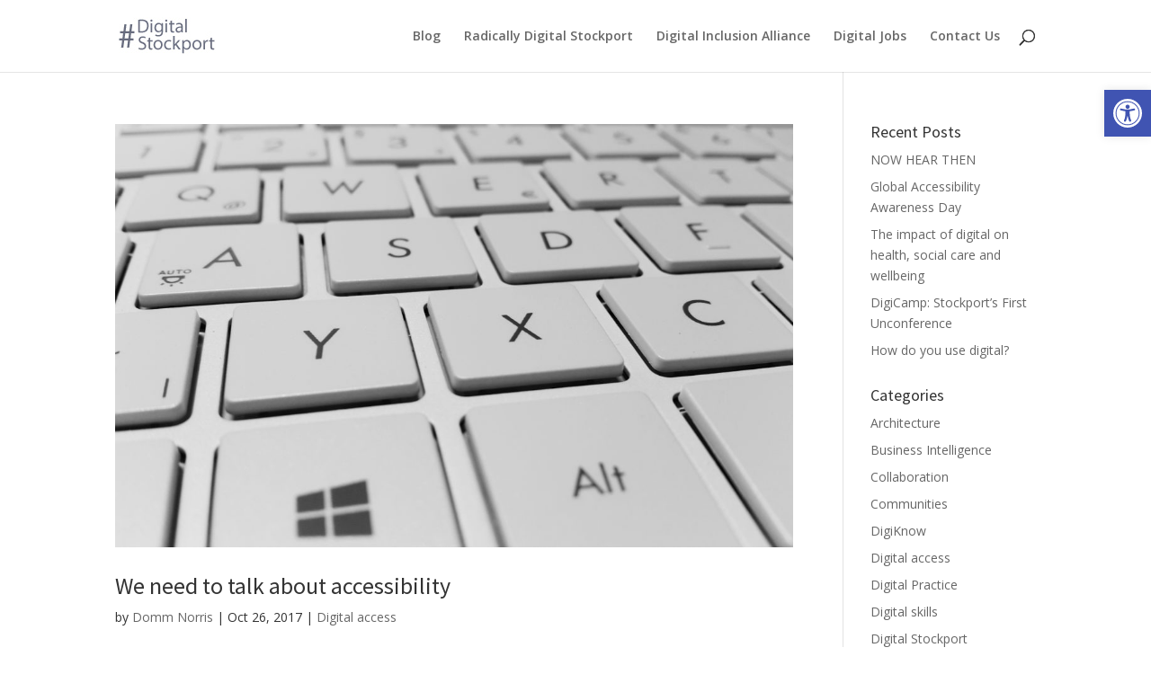

--- FILE ---
content_type: text/html; charset=UTF-8
request_url: https://www.digitalstockport.info/author/domm/
body_size: 12835
content:
<!DOCTYPE html>
<html lang="en-GB">
<head>
	<meta charset="UTF-8" />
<meta http-equiv="X-UA-Compatible" content="IE=edge">
	<link rel="pingback" href="https://www.digitalstockport.info/xmlrpc.php" />

	<script type="text/javascript">
		document.documentElement.className = 'js';
	</script>

	<script>var et_site_url='https://www.digitalstockport.info';var et_post_id='0';function et_core_page_resource_fallback(a,b){"undefined"===typeof b&&(b=a.sheet.cssRules&&0===a.sheet.cssRules.length);b&&(a.onerror=null,a.onload=null,a.href?a.href=et_site_url+"/?et_core_page_resource="+a.id+et_post_id:a.src&&(a.src=et_site_url+"/?et_core_page_resource="+a.id+et_post_id))}
</script><title>Domm Norris | Digital Stockport</title>
<!-- Speed of this site is optimised by WP Performance Score Booster plugin v1.9.2.2 - https://dipakgajjar.com/wp-performance-score-booster/ -->
<link rel='dns-prefetch' href='//fonts.googleapis.com' />
<link rel='dns-prefetch' href='//s.w.org' />
<link rel="alternate" type="application/rss+xml" title="Digital Stockport &raquo; Feed" href="https://www.digitalstockport.info/feed/" />
<link rel="alternate" type="application/rss+xml" title="Digital Stockport &raquo; Comments Feed" href="https://www.digitalstockport.info/comments/feed/" />
<link rel="alternate" type="application/rss+xml" title="Digital Stockport &raquo; Posts by Domm Norris Feed" href="https://www.digitalstockport.info/author/domm/feed/" />
		<!-- This site uses the Google Analytics by ExactMetrics plugin v7.10.1 - Using Analytics tracking - https://www.exactmetrics.com/ -->
							<script
				src="//www.googletagmanager.com/gtag/js?id=UA-78763221-1"  data-cfasync="false" data-wpfc-render="false" type="text/javascript" async></script>
			<script data-cfasync="false" data-wpfc-render="false" type="text/javascript">
				var em_version = '7.10.1';
				var em_track_user = true;
				var em_no_track_reason = '';
				
								var disableStrs = [
															'ga-disable-UA-78763221-1',
									];

				/* Function to detect opted out users */
				function __gtagTrackerIsOptedOut() {
					for (var index = 0; index < disableStrs.length; index++) {
						if (document.cookie.indexOf(disableStrs[index] + '=true') > -1) {
							return true;
						}
					}

					return false;
				}

				/* Disable tracking if the opt-out cookie exists. */
				if (__gtagTrackerIsOptedOut()) {
					for (var index = 0; index < disableStrs.length; index++) {
						window[disableStrs[index]] = true;
					}
				}

				/* Opt-out function */
				function __gtagTrackerOptout() {
					for (var index = 0; index < disableStrs.length; index++) {
						document.cookie = disableStrs[index] + '=true; expires=Thu, 31 Dec 2099 23:59:59 UTC; path=/';
						window[disableStrs[index]] = true;
					}
				}

				if ('undefined' === typeof gaOptout) {
					function gaOptout() {
						__gtagTrackerOptout();
					}
				}
								window.dataLayer = window.dataLayer || [];

				window.ExactMetricsDualTracker = {
					helpers: {},
					trackers: {},
				};
				if (em_track_user) {
					function __gtagDataLayer() {
						dataLayer.push(arguments);
					}

					function __gtagTracker(type, name, parameters) {
						if (!parameters) {
							parameters = {};
						}

						if (parameters.send_to) {
							__gtagDataLayer.apply(null, arguments);
							return;
						}

						if (type === 'event') {
							
														parameters.send_to = exactmetrics_frontend.ua;
							__gtagDataLayer(type, name, parameters);
													} else {
							__gtagDataLayer.apply(null, arguments);
						}
					}

					__gtagTracker('js', new Date());
					__gtagTracker('set', {
						'developer_id.dNDMyYj': true,
											});
															__gtagTracker('config', 'UA-78763221-1', {"forceSSL":"true"} );
										window.gtag = __gtagTracker;										(function () {
						/* https://developers.google.com/analytics/devguides/collection/analyticsjs/ */
						/* ga and __gaTracker compatibility shim. */
						var noopfn = function () {
							return null;
						};
						var newtracker = function () {
							return new Tracker();
						};
						var Tracker = function () {
							return null;
						};
						var p = Tracker.prototype;
						p.get = noopfn;
						p.set = noopfn;
						p.send = function () {
							var args = Array.prototype.slice.call(arguments);
							args.unshift('send');
							__gaTracker.apply(null, args);
						};
						var __gaTracker = function () {
							var len = arguments.length;
							if (len === 0) {
								return;
							}
							var f = arguments[len - 1];
							if (typeof f !== 'object' || f === null || typeof f.hitCallback !== 'function') {
								if ('send' === arguments[0]) {
									var hitConverted, hitObject = false, action;
									if ('event' === arguments[1]) {
										if ('undefined' !== typeof arguments[3]) {
											hitObject = {
												'eventAction': arguments[3],
												'eventCategory': arguments[2],
												'eventLabel': arguments[4],
												'value': arguments[5] ? arguments[5] : 1,
											}
										}
									}
									if ('pageview' === arguments[1]) {
										if ('undefined' !== typeof arguments[2]) {
											hitObject = {
												'eventAction': 'page_view',
												'page_path': arguments[2],
											}
										}
									}
									if (typeof arguments[2] === 'object') {
										hitObject = arguments[2];
									}
									if (typeof arguments[5] === 'object') {
										Object.assign(hitObject, arguments[5]);
									}
									if ('undefined' !== typeof arguments[1].hitType) {
										hitObject = arguments[1];
										if ('pageview' === hitObject.hitType) {
											hitObject.eventAction = 'page_view';
										}
									}
									if (hitObject) {
										action = 'timing' === arguments[1].hitType ? 'timing_complete' : hitObject.eventAction;
										hitConverted = mapArgs(hitObject);
										__gtagTracker('event', action, hitConverted);
									}
								}
								return;
							}

							function mapArgs(args) {
								var arg, hit = {};
								var gaMap = {
									'eventCategory': 'event_category',
									'eventAction': 'event_action',
									'eventLabel': 'event_label',
									'eventValue': 'event_value',
									'nonInteraction': 'non_interaction',
									'timingCategory': 'event_category',
									'timingVar': 'name',
									'timingValue': 'value',
									'timingLabel': 'event_label',
									'page': 'page_path',
									'location': 'page_location',
									'title': 'page_title',
								};
								for (arg in args) {
																		if (!(!args.hasOwnProperty(arg) || !gaMap.hasOwnProperty(arg))) {
										hit[gaMap[arg]] = args[arg];
									} else {
										hit[arg] = args[arg];
									}
								}
								return hit;
							}

							try {
								f.hitCallback();
							} catch (ex) {
							}
						};
						__gaTracker.create = newtracker;
						__gaTracker.getByName = newtracker;
						__gaTracker.getAll = function () {
							return [];
						};
						__gaTracker.remove = noopfn;
						__gaTracker.loaded = true;
						window['__gaTracker'] = __gaTracker;
					})();
									} else {
										console.log("");
					(function () {
						function __gtagTracker() {
							return null;
						}

						window['__gtagTracker'] = __gtagTracker;
						window['gtag'] = __gtagTracker;
					})();
									}
			</script>
				<!-- / Google Analytics by ExactMetrics -->
				<script type="text/javascript">
			window._wpemojiSettings = {"baseUrl":"https:\/\/s.w.org\/images\/core\/emoji\/13.0.0\/72x72\/","ext":".png","svgUrl":"https:\/\/s.w.org\/images\/core\/emoji\/13.0.0\/svg\/","svgExt":".svg","source":{"concatemoji":"https:\/\/www.digitalstockport.info\/wp-includes\/js\/wp-emoji-release.min.js"}};
			!function(e,a,t){var r,n,o,i,p=a.createElement("canvas"),s=p.getContext&&p.getContext("2d");function c(e,t){var a=String.fromCharCode;s.clearRect(0,0,p.width,p.height),s.fillText(a.apply(this,e),0,0);var r=p.toDataURL();return s.clearRect(0,0,p.width,p.height),s.fillText(a.apply(this,t),0,0),r===p.toDataURL()}function l(e){if(!s||!s.fillText)return!1;switch(s.textBaseline="top",s.font="600 32px Arial",e){case"flag":return!c([127987,65039,8205,9895,65039],[127987,65039,8203,9895,65039])&&(!c([55356,56826,55356,56819],[55356,56826,8203,55356,56819])&&!c([55356,57332,56128,56423,56128,56418,56128,56421,56128,56430,56128,56423,56128,56447],[55356,57332,8203,56128,56423,8203,56128,56418,8203,56128,56421,8203,56128,56430,8203,56128,56423,8203,56128,56447]));case"emoji":return!c([55357,56424,8205,55356,57212],[55357,56424,8203,55356,57212])}return!1}function d(e){var t=a.createElement("script");t.src=e,t.defer=t.type="text/javascript",a.getElementsByTagName("head")[0].appendChild(t)}for(i=Array("flag","emoji"),t.supports={everything:!0,everythingExceptFlag:!0},o=0;o<i.length;o++)t.supports[i[o]]=l(i[o]),t.supports.everything=t.supports.everything&&t.supports[i[o]],"flag"!==i[o]&&(t.supports.everythingExceptFlag=t.supports.everythingExceptFlag&&t.supports[i[o]]);t.supports.everythingExceptFlag=t.supports.everythingExceptFlag&&!t.supports.flag,t.DOMReady=!1,t.readyCallback=function(){t.DOMReady=!0},t.supports.everything||(n=function(){t.readyCallback()},a.addEventListener?(a.addEventListener("DOMContentLoaded",n,!1),e.addEventListener("load",n,!1)):(e.attachEvent("onload",n),a.attachEvent("onreadystatechange",function(){"complete"===a.readyState&&t.readyCallback()})),(r=t.source||{}).concatemoji?d(r.concatemoji):r.wpemoji&&r.twemoji&&(d(r.twemoji),d(r.wpemoji)))}(window,document,window._wpemojiSettings);
		</script>
		<meta content="Divi v.4.6.6" name="generator"/><style type="text/css">
img.wp-smiley,
img.emoji {
	display: inline !important;
	border: none !important;
	box-shadow: none !important;
	height: 1em !important;
	width: 1em !important;
	margin: 0 .07em !important;
	vertical-align: -0.1em !important;
	background: none !important;
	padding: 0 !important;
}
</style>
	<link rel='stylesheet' id='wp-block-library-css'  href='https://www.digitalstockport.info/wp-includes/css/dist/block-library/style.min.css' type='text/css' media='all' />
<link rel='stylesheet' id='et_monarch-css-css'  href='https://www.digitalstockport.info/wp-content/plugins/monarch/css/style.css' type='text/css' media='all' />
<link rel='stylesheet' id='et-gf-open-sans-css'  href='https://fonts.googleapis.com/css?family=Open+Sans:400,700' type='text/css' media='all' />
<link rel='stylesheet' id='divi-style-css'  href='https://www.digitalstockport.info/wp-content/themes/Divi/style.css' type='text/css' media='all' />
<link rel='stylesheet' id='pojo-a11y-css'  href='https://www.digitalstockport.info/wp-content/plugins/pojo-accessibility/assets/css/style.min.css' type='text/css' media='all' />
<link rel='stylesheet' id='dashicons-css'  href='https://www.digitalstockport.info/wp-includes/css/dashicons.min.css' type='text/css' media='all' />
<script type='text/javascript' src='https://www.digitalstockport.info/wp-content/plugins/google-analytics-dashboard-for-wp/assets/js/frontend-gtag.min.js' id='exactmetrics-frontend-script-js'></script>
<script data-cfasync="false" data-wpfc-render="false" type="text/javascript" id='exactmetrics-frontend-script-js-extra'>/* <![CDATA[ */
var exactmetrics_frontend = {"js_events_tracking":"true","download_extensions":"zip,mp3,mpeg,pdf,docx,pptx,xlsx,rar","inbound_paths":"[{\"path\":\"\\\/go\\\/\",\"label\":\"affiliate\"},{\"path\":\"\\\/recommend\\\/\",\"label\":\"affiliate\"}]","home_url":"https:\/\/www.digitalstockport.info","hash_tracking":"false","ua":"UA-78763221-1","v4_id":""};/* ]]> */
</script>
<script type='text/javascript' src='https://www.digitalstockport.info/wp-includes/js/jquery/jquery.js' id='jquery-core-js'></script>
<link rel="https://api.w.org/" href="https://www.digitalstockport.info/wp-json/" /><link rel="alternate" type="application/json" href="https://www.digitalstockport.info/wp-json/wp/v2/users/2" /><link rel="EditURI" type="application/rsd+xml" title="RSD" href="https://www.digitalstockport.info/xmlrpc.php?rsd" />
<link rel="wlwmanifest" type="application/wlwmanifest+xml" href="https://www.digitalstockport.info/wp-includes/wlwmanifest.xml" /> 
<meta name="generator" content="WordPress 5.5.1" />
<style type="text/css" id="et-social-custom-css">
				 
			</style><link rel="preload" href="https://www.digitalstockport.info/wp-content/plugins/monarch/core/admin/fonts/modules.ttf" as="font" crossorigin="anonymous"><meta name="viewport" content="width=device-width, initial-scale=1.0, maximum-scale=1.0, user-scalable=0" /><style type="text/css">
#pojo-a11y-toolbar .pojo-a11y-toolbar-toggle a{ background-color: #4054b2;	color: #ffffff;}
#pojo-a11y-toolbar .pojo-a11y-toolbar-overlay, #pojo-a11y-toolbar .pojo-a11y-toolbar-overlay ul.pojo-a11y-toolbar-items.pojo-a11y-links{ border-color: #4054b2;}
body.pojo-a11y-focusable a:focus{ outline-style: solid !important;	outline-width: 1px !important;	outline-color: #FF0000 !important;}
#pojo-a11y-toolbar{ top: 100px !important;}
#pojo-a11y-toolbar .pojo-a11y-toolbar-overlay{ background-color: #ffffff;}
#pojo-a11y-toolbar .pojo-a11y-toolbar-overlay ul.pojo-a11y-toolbar-items li.pojo-a11y-toolbar-item a, #pojo-a11y-toolbar .pojo-a11y-toolbar-overlay p.pojo-a11y-toolbar-title{ color: #333333;}
#pojo-a11y-toolbar .pojo-a11y-toolbar-overlay ul.pojo-a11y-toolbar-items li.pojo-a11y-toolbar-item a.active{ background-color: #4054b2;	color: #ffffff;}
@media (max-width: 767px) { #pojo-a11y-toolbar { top: 100px !important; } }</style><link rel="icon" href="https://www.digitalstockport.info/wp-content/uploads/2016/08/cropped-hashtag-32x32.png" sizes="32x32" />
<link rel="icon" href="https://www.digitalstockport.info/wp-content/uploads/2016/08/cropped-hashtag-192x192.png" sizes="192x192" />
<link rel="apple-touch-icon" href="https://www.digitalstockport.info/wp-content/uploads/2016/08/cropped-hashtag-180x180.png" />
<meta name="msapplication-TileImage" content="https://www.digitalstockport.info/wp-content/uploads/2016/08/cropped-hashtag-270x270.png" />
<link rel="stylesheet" id="et-divi-customizer-global-cached-inline-styles" href="https://www.digitalstockport.info/wp-content/et-cache/global/et-divi-customizer-global-17681285493397.min.css" onerror="et_core_page_resource_fallback(this, true)" onload="et_core_page_resource_fallback(this)" /></head>
<body class="archive author author-domm author-2 et_monarch et_pb_button_helper_class et_fixed_nav et_show_nav et_primary_nav_dropdown_animation_fade et_secondary_nav_dropdown_animation_fade et_header_style_left et_pb_footer_columns5 et_cover_background et_pb_gutter osx et_pb_gutters3 et_pb_pagebuilder_layout et_right_sidebar et_divi_theme et-db et_minified_js et_minified_css">
	<div id="page-container">

	
	
			<header id="main-header" data-height-onload="66">
			<div class="container clearfix et_menu_container">
							<div class="logo_container">
					<span class="logo_helper"></span>
					<a href="https://www.digitalstockport.info/">
						<img src="http://www.digitalstockport.info/wp-content/uploads/2015/09/logo23.jpg" alt="Digital Stockport" id="logo" data-height-percentage="54" />
					</a>
				</div>
							<div id="et-top-navigation" data-height="66" data-fixed-height="40">
											<nav id="top-menu-nav">
						<ul id="top-menu" class="nav"><li id="menu-item-380" class="menu-item menu-item-type-post_type menu-item-object-page menu-item-home menu-item-380"><a href="https://www.digitalstockport.info/">Blog</a></li>
<li id="menu-item-6545" class="menu-item menu-item-type-post_type menu-item-object-page menu-item-6545"><a href="https://www.digitalstockport.info/radically-digital-stockport/">Radically Digital Stockport</a></li>
<li id="menu-item-3818" class="menu-item menu-item-type-post_type menu-item-object-page menu-item-3818"><a href="https://www.digitalstockport.info/digital-inclusion-in-stockport/">Digital Inclusion Alliance</a></li>
<li id="menu-item-1790" class="menu-item menu-item-type-post_type menu-item-object-page menu-item-1790"><a href="https://www.digitalstockport.info/digital-jobs/">Digital Jobs</a></li>
<li id="menu-item-396" class="menu-item menu-item-type-post_type menu-item-object-page menu-item-396"><a href="https://www.digitalstockport.info/contact-us/">Contact Us</a></li>
</ul>						</nav>
					
					
					
										<div id="et_top_search">
						<span id="et_search_icon"></span>
					</div>
					
					<div id="et_mobile_nav_menu">
				<div class="mobile_nav closed">
					<span class="select_page">Select Page</span>
					<span class="mobile_menu_bar mobile_menu_bar_toggle"></span>
				</div>
			</div>				</div> <!-- #et-top-navigation -->
			</div> <!-- .container -->
			<div class="et_search_outer">
				<div class="container et_search_form_container">
					<form role="search" method="get" class="et-search-form" action="https://www.digitalstockport.info/">
					<input type="search" class="et-search-field" placeholder="Search &hellip;" value="" name="s" title="Search for:" />					</form>
					<span class="et_close_search_field"></span>
				</div>
			</div>
		</header> <!-- #main-header -->
			<div id="et-main-area">
	
<div id="main-content">
	<div class="container">
		<div id="content-area" class="clearfix">
			<div id="left-area">
		
					<article id="post-3005" class="et_pb_post post-3005 post type-post status-publish format-standard has-post-thumbnail hentry category-digital-access">

											<a class="entry-featured-image-url" href="https://www.digitalstockport.info/we-need-to-talk-about-accessibility/">
								<img src="https://www.digitalstockport.info/wp-content/uploads/2017/10/keyboard-computer-keys-white-1080x675.jpg" alt="We need to talk about accessibility" class="" width="1080" height="675" srcset="https://www.digitalstockport.info/wp-content/uploads/2017/10/keyboard-computer-keys-white-1080x675.jpg 1080w, https://www.digitalstockport.info/wp-content/uploads/2017/10/keyboard-computer-keys-white-400x250.jpg 400w" sizes="(max-width: 1080px) 100vw, 1080px" />							</a>
					
															<h2 class="entry-title"><a href="https://www.digitalstockport.info/we-need-to-talk-about-accessibility/">We need to talk about accessibility</a></h2>
					
					<p class="post-meta"> by <span class="author vcard"><a href="https://www.digitalstockport.info/author/domm/" title="Posts by Domm Norris" rel="author">Domm Norris</a></span> | <span class="published">Oct 26, 2017</span> | <a href="https://www.digitalstockport.info/category/digital-access/" rel="category tag">Digital access</a></p>When we first started to design the Stockport Council website, we did so with the idea of trying to make it suitable for as many people as we possibly could. Whenever I try and explain this to people, I use the analogy of our design and development process as being...				
					</article> <!-- .et_pb_post -->
			
					<article id="post-2955" class="et_pb_post post-2955 post type-post status-publish format-standard has-post-thumbnail hentry category-digital-access">

											<a class="entry-featured-image-url" href="https://www.digitalstockport.info/we-dont-know-what-we-want-but-we-want-it-tomorrow/">
								<img src="https://www.digitalstockport.info/wp-content/uploads/2017/10/Featured-image-UX-design.png" alt="‘We don’t know what we want, but we want it tomorrow’" class="" width="1080" height="675" />							</a>
					
															<h2 class="entry-title"><a href="https://www.digitalstockport.info/we-dont-know-what-we-want-but-we-want-it-tomorrow/">‘We don’t know what we want, but we want it tomorrow’</a></h2>
					
					<p class="post-meta"> by <span class="author vcard"><a href="https://www.digitalstockport.info/author/domm/" title="Posts by Domm Norris" rel="author">Domm Norris</a></span> | <span class="published">Oct 4, 2017</span> | <a href="https://www.digitalstockport.info/category/digital-access/" rel="category tag">Digital access</a></p>For the best part of the past 12 months, I&#8217;ve been leading the User Experience (UX) design team at Stockport Council. We&#8217;re a fledgling group of designers with visions of making the council the figurehead of digital transformation in local government and...				
					</article> <!-- .et_pb_post -->
			
					<article id="post-936" class="et_pb_post post-936 post type-post status-publish format-standard has-post-thumbnail hentry category-digital-practice">

											<a class="entry-featured-image-url" href="https://www.digitalstockport.info/placing-users-at-the-heart-of-the-councils-design-process/">
								<img src="https://www.digitalstockport.info/wp-content/uploads/2016/09/UCD-Steps-1080x656.png" alt="Placing users at the heart of the Council&#8217;s design process" class="" width="1080" height="675" />							</a>
					
															<h2 class="entry-title"><a href="https://www.digitalstockport.info/placing-users-at-the-heart-of-the-councils-design-process/">Placing users at the heart of the Council&#8217;s design process</a></h2>
					
					<p class="post-meta"> by <span class="author vcard"><a href="https://www.digitalstockport.info/author/domm/" title="Posts by Domm Norris" rel="author">Domm Norris</a></span> | <span class="published">Sep 9, 2016</span> | <a href="https://www.digitalstockport.info/category/digital-practice/" rel="category tag">Digital Practice</a></p>In a previous blog, I discussed user testing and its importance in validating the designs of the new Stockport Council and Healthy Stockport websites. User testing, however, forms part of a wider design process – known as user centred design (UCD). In its most basic...				
					</article> <!-- .et_pb_post -->
			
					<article id="post-590" class="et_pb_post post-590 post type-post status-publish format-standard has-post-thumbnail hentry category-digital-practice">

											<a class="entry-featured-image-url" href="https://www.digitalstockport.info/guerrilla-testing-the-new-citizen-dashboard/">
								<img src="https://www.digitalstockport.info/wp-content/uploads/2016/06/IMG_9377-1080x675.jpg" alt="‘Guerrilla Testing’ the new citizen dashboard" class="" width="1080" height="675" srcset="https://www.digitalstockport.info/wp-content/uploads/2016/06/IMG_9377-1080x675.jpg 1080w, https://www.digitalstockport.info/wp-content/uploads/2016/06/IMG_9377-400x250.jpg 400w" sizes="(max-width: 1080px) 100vw, 1080px" />							</a>
					
															<h2 class="entry-title"><a href="https://www.digitalstockport.info/guerrilla-testing-the-new-citizen-dashboard/">‘Guerrilla Testing’ the new citizen dashboard</a></h2>
					
					<p class="post-meta"> by <span class="author vcard"><a href="https://www.digitalstockport.info/author/domm/" title="Posts by Domm Norris" rel="author">Domm Norris</a></span> | <span class="published">Jul 1, 2016</span> | <a href="https://www.digitalstockport.info/category/digital-practice/" rel="category tag">Digital Practice</a></p>The idea of catering for user needs is something that has been placed at the heart of each of the Digital by Design work streams. As a User Experience (UX) Designer, I am focussed on making sure that the user remains at the core of everything that we create and make...				
					</article> <!-- .et_pb_post -->
			<div class="pagination clearfix">
	<div class="alignleft"></div>
	<div class="alignright"></div>
</div>			</div> <!-- #left-area -->

				<div id="sidebar">
		
		<div id="recent-posts-2" class="et_pb_widget widget_recent_entries">
		<h4 class="widgettitle">Recent Posts</h4>
		<ul>
											<li>
					<a href="https://www.digitalstockport.info/now-hear-then/">NOW HEAR THEN</a>
									</li>
											<li>
					<a href="https://www.digitalstockport.info/global-accessibility-awareness-day/">Global Accessibility Awareness Day</a>
									</li>
											<li>
					<a href="https://www.digitalstockport.info/the-impact-of-digital-on-health-social-care-and-wellbeing/">The impact of digital on health, social care and wellbeing</a>
									</li>
											<li>
					<a href="https://www.digitalstockport.info/digicamp-stockports-first-unconference/">DigiCamp: Stockport’s First Unconference</a>
									</li>
											<li>
					<a href="https://www.digitalstockport.info/how-do-you-use-digital/">How do you use digital?</a>
									</li>
					</ul>

		</div> <!-- end .et_pb_widget --><div id="categories-2" class="et_pb_widget widget_categories"><h4 class="widgettitle">Categories</h4>
			<ul>
					<li class="cat-item cat-item-40"><a href="https://www.digitalstockport.info/category/architecture/">Architecture</a>
</li>
	<li class="cat-item cat-item-32"><a href="https://www.digitalstockport.info/category/business-intelligence/">Business Intelligence</a>
</li>
	<li class="cat-item cat-item-34"><a href="https://www.digitalstockport.info/category/collaboration/" title="Collaborations with others">Collaboration</a>
</li>
	<li class="cat-item cat-item-22"><a href="https://www.digitalstockport.info/category/communities/" title="Using digital to help connect communities">Communities</a>
</li>
	<li class="cat-item cat-item-31"><a href="https://www.digitalstockport.info/category/digiknow/">DigiKnow</a>
</li>
	<li class="cat-item cat-item-45"><a href="https://www.digitalstockport.info/category/digital-access/">Digital access</a>
</li>
	<li class="cat-item cat-item-43"><a href="https://www.digitalstockport.info/category/digital-practice/">Digital Practice</a>
</li>
	<li class="cat-item cat-item-42"><a href="https://www.digitalstockport.info/category/digital-skills/">Digital skills</a>
</li>
	<li class="cat-item cat-item-7"><a href="https://www.digitalstockport.info/category/digital-stockport/">Digital Stockport</a>
</li>
	<li class="cat-item cat-item-41"><a href="https://www.digitalstockport.info/category/economy/">Economy</a>
</li>
	<li class="cat-item cat-item-37"><a href="https://www.digitalstockport.info/category/enabling-independence/">Enabling Independence</a>
</li>
	<li class="cat-item cat-item-17"><a href="https://www.digitalstockport.info/category/jobs/">Jobs</a>
</li>
	<li class="cat-item cat-item-44"><a href="https://www.digitalstockport.info/category/smart-places/">Smart places</a>
</li>
			</ul>

			</div> <!-- end .et_pb_widget --><div id="archives-2" class="et_pb_widget widget_archive"><h4 class="widgettitle">Archives</h4>		<label class="screen-reader-text" for="archives-dropdown-2">Archives</label>
		<select id="archives-dropdown-2" name="archive-dropdown">
			
			<option value="">Select Month</option>
				<option value='https://www.digitalstockport.info/2024/07/'> July 2024 </option>
	<option value='https://www.digitalstockport.info/2024/05/'> May 2024 </option>
	<option value='https://www.digitalstockport.info/2024/04/'> April 2024 </option>
	<option value='https://www.digitalstockport.info/2024/03/'> March 2024 </option>
	<option value='https://www.digitalstockport.info/2024/01/'> January 2024 </option>
	<option value='https://www.digitalstockport.info/2023/11/'> November 2023 </option>
	<option value='https://www.digitalstockport.info/2023/10/'> October 2023 </option>
	<option value='https://www.digitalstockport.info/2023/09/'> September 2023 </option>
	<option value='https://www.digitalstockport.info/2023/08/'> August 2023 </option>
	<option value='https://www.digitalstockport.info/2023/07/'> July 2023 </option>
	<option value='https://www.digitalstockport.info/2023/06/'> June 2023 </option>
	<option value='https://www.digitalstockport.info/2023/05/'> May 2023 </option>
	<option value='https://www.digitalstockport.info/2023/04/'> April 2023 </option>
	<option value='https://www.digitalstockport.info/2023/03/'> March 2023 </option>
	<option value='https://www.digitalstockport.info/2023/01/'> January 2023 </option>
	<option value='https://www.digitalstockport.info/2022/12/'> December 2022 </option>
	<option value='https://www.digitalstockport.info/2022/11/'> November 2022 </option>
	<option value='https://www.digitalstockport.info/2022/10/'> October 2022 </option>
	<option value='https://www.digitalstockport.info/2022/09/'> September 2022 </option>
	<option value='https://www.digitalstockport.info/2022/08/'> August 2022 </option>
	<option value='https://www.digitalstockport.info/2022/07/'> July 2022 </option>
	<option value='https://www.digitalstockport.info/2022/06/'> June 2022 </option>
	<option value='https://www.digitalstockport.info/2022/05/'> May 2022 </option>
	<option value='https://www.digitalstockport.info/2022/04/'> April 2022 </option>
	<option value='https://www.digitalstockport.info/2022/03/'> March 2022 </option>
	<option value='https://www.digitalstockport.info/2022/02/'> February 2022 </option>
	<option value='https://www.digitalstockport.info/2022/01/'> January 2022 </option>
	<option value='https://www.digitalstockport.info/2021/12/'> December 2021 </option>
	<option value='https://www.digitalstockport.info/2021/11/'> November 2021 </option>
	<option value='https://www.digitalstockport.info/2021/10/'> October 2021 </option>
	<option value='https://www.digitalstockport.info/2021/09/'> September 2021 </option>
	<option value='https://www.digitalstockport.info/2021/08/'> August 2021 </option>
	<option value='https://www.digitalstockport.info/2021/07/'> July 2021 </option>
	<option value='https://www.digitalstockport.info/2021/06/'> June 2021 </option>
	<option value='https://www.digitalstockport.info/2021/05/'> May 2021 </option>
	<option value='https://www.digitalstockport.info/2021/03/'> March 2021 </option>
	<option value='https://www.digitalstockport.info/2021/02/'> February 2021 </option>
	<option value='https://www.digitalstockport.info/2021/01/'> January 2021 </option>
	<option value='https://www.digitalstockport.info/2020/12/'> December 2020 </option>
	<option value='https://www.digitalstockport.info/2020/11/'> November 2020 </option>
	<option value='https://www.digitalstockport.info/2020/10/'> October 2020 </option>
	<option value='https://www.digitalstockport.info/2020/09/'> September 2020 </option>
	<option value='https://www.digitalstockport.info/2020/08/'> August 2020 </option>
	<option value='https://www.digitalstockport.info/2020/07/'> July 2020 </option>
	<option value='https://www.digitalstockport.info/2020/06/'> June 2020 </option>
	<option value='https://www.digitalstockport.info/2020/05/'> May 2020 </option>
	<option value='https://www.digitalstockport.info/2020/04/'> April 2020 </option>
	<option value='https://www.digitalstockport.info/2020/03/'> March 2020 </option>
	<option value='https://www.digitalstockport.info/2020/02/'> February 2020 </option>
	<option value='https://www.digitalstockport.info/2020/01/'> January 2020 </option>
	<option value='https://www.digitalstockport.info/2019/12/'> December 2019 </option>
	<option value='https://www.digitalstockport.info/2019/11/'> November 2019 </option>
	<option value='https://www.digitalstockport.info/2019/10/'> October 2019 </option>
	<option value='https://www.digitalstockport.info/2019/09/'> September 2019 </option>
	<option value='https://www.digitalstockport.info/2019/08/'> August 2019 </option>
	<option value='https://www.digitalstockport.info/2019/07/'> July 2019 </option>
	<option value='https://www.digitalstockport.info/2019/06/'> June 2019 </option>
	<option value='https://www.digitalstockport.info/2019/05/'> May 2019 </option>
	<option value='https://www.digitalstockport.info/2019/04/'> April 2019 </option>
	<option value='https://www.digitalstockport.info/2019/03/'> March 2019 </option>
	<option value='https://www.digitalstockport.info/2019/02/'> February 2019 </option>
	<option value='https://www.digitalstockport.info/2019/01/'> January 2019 </option>
	<option value='https://www.digitalstockport.info/2018/12/'> December 2018 </option>
	<option value='https://www.digitalstockport.info/2018/11/'> November 2018 </option>
	<option value='https://www.digitalstockport.info/2018/10/'> October 2018 </option>
	<option value='https://www.digitalstockport.info/2018/09/'> September 2018 </option>
	<option value='https://www.digitalstockport.info/2018/08/'> August 2018 </option>
	<option value='https://www.digitalstockport.info/2018/07/'> July 2018 </option>
	<option value='https://www.digitalstockport.info/2018/06/'> June 2018 </option>
	<option value='https://www.digitalstockport.info/2018/05/'> May 2018 </option>
	<option value='https://www.digitalstockport.info/2018/04/'> April 2018 </option>
	<option value='https://www.digitalstockport.info/2018/03/'> March 2018 </option>
	<option value='https://www.digitalstockport.info/2018/02/'> February 2018 </option>
	<option value='https://www.digitalstockport.info/2018/01/'> January 2018 </option>
	<option value='https://www.digitalstockport.info/2017/12/'> December 2017 </option>
	<option value='https://www.digitalstockport.info/2017/11/'> November 2017 </option>
	<option value='https://www.digitalstockport.info/2017/10/'> October 2017 </option>
	<option value='https://www.digitalstockport.info/2017/09/'> September 2017 </option>
	<option value='https://www.digitalstockport.info/2017/08/'> August 2017 </option>
	<option value='https://www.digitalstockport.info/2017/07/'> July 2017 </option>
	<option value='https://www.digitalstockport.info/2017/06/'> June 2017 </option>
	<option value='https://www.digitalstockport.info/2017/05/'> May 2017 </option>
	<option value='https://www.digitalstockport.info/2017/04/'> April 2017 </option>
	<option value='https://www.digitalstockport.info/2017/03/'> March 2017 </option>
	<option value='https://www.digitalstockport.info/2017/02/'> February 2017 </option>
	<option value='https://www.digitalstockport.info/2017/01/'> January 2017 </option>
	<option value='https://www.digitalstockport.info/2016/12/'> December 2016 </option>
	<option value='https://www.digitalstockport.info/2016/11/'> November 2016 </option>
	<option value='https://www.digitalstockport.info/2016/10/'> October 2016 </option>
	<option value='https://www.digitalstockport.info/2016/09/'> September 2016 </option>
	<option value='https://www.digitalstockport.info/2016/08/'> August 2016 </option>
	<option value='https://www.digitalstockport.info/2016/07/'> July 2016 </option>
	<option value='https://www.digitalstockport.info/2016/06/'> June 2016 </option>
	<option value='https://www.digitalstockport.info/2016/05/'> May 2016 </option>
	<option value='https://www.digitalstockport.info/2016/04/'> April 2016 </option>
	<option value='https://www.digitalstockport.info/2016/03/'> March 2016 </option>
	<option value='https://www.digitalstockport.info/2016/02/'> February 2016 </option>
	<option value='https://www.digitalstockport.info/2016/01/'> January 2016 </option>

		</select>

<script type="text/javascript">
/* <![CDATA[ */
(function() {
	var dropdown = document.getElementById( "archives-dropdown-2" );
	function onSelectChange() {
		if ( dropdown.options[ dropdown.selectedIndex ].value !== '' ) {
			document.location.href = this.options[ this.selectedIndex ].value;
		}
	}
	dropdown.onchange = onSelectChange;
})();
/* ]]> */
</script>
			</div> <!-- end .et_pb_widget --><div id="search-4" class="et_pb_widget widget_search"><form role="search" method="get" id="searchform" class="searchform" action="https://www.digitalstockport.info/">
				<div>
					<label class="screen-reader-text" for="s">Search for:</label>
					<input type="text" value="" name="s" id="s" />
					<input type="submit" id="searchsubmit" value="Search" />
				</div>
			</form></div> <!-- end .et_pb_widget -->	</div> <!-- end #sidebar -->
		</div> <!-- #content-area -->
	</div> <!-- .container -->
</div> <!-- #main-content -->


			<footer id="main-footer">
				
<div class="container">
    <div id="footer-widgets" class="clearfix">
		<div class="footer-widget"><div id="media_image-5" class="fwidget et_pb_widget widget_media_image"><img width="300" height="61" src="https://www.digitalstockport.info/wp-content/uploads/2019/07/SMBC-White-Logo-Transparent-Background-300x61.png" class="image wp-image-4299  attachment-medium size-medium" alt="" loading="lazy" style="max-width: 100%; height: auto;" srcset="https://www.digitalstockport.info/wp-content/uploads/2019/07/SMBC-White-Logo-Transparent-Background-300x61.png 300w, https://www.digitalstockport.info/wp-content/uploads/2019/07/SMBC-White-Logo-Transparent-Background-768x155.png 768w, https://www.digitalstockport.info/wp-content/uploads/2019/07/SMBC-White-Logo-Transparent-Background-1024x207.png 1024w, https://www.digitalstockport.info/wp-content/uploads/2019/07/SMBC-White-Logo-Transparent-Background-1080x219.png 1080w" sizes="(max-width: 300px) 100vw, 300px" /></div> <!-- end .fwidget --></div> <!-- end .footer-widget --><div class="footer-widget"><div id="media_image-17" class="fwidget et_pb_widget widget_media_image"><img width="300" height="134" src="https://www.digitalstockport.info/wp-content/uploads/2023/04/iNetwork-Innovation-Award-Digital-Badge-2022-Winner-Footer-JPEG-300x134.png" class="image wp-image-8105  attachment-medium size-medium" alt="" loading="lazy" style="max-width: 100%; height: auto;" /></div> <!-- end .fwidget --></div> <!-- end .footer-widget --><div class="footer-widget"><div id="media_image-11" class="fwidget et_pb_widget widget_media_image"><img width="300" height="103" src="https://www.digitalstockport.info/wp-content/uploads/2022/07/LGC-Award-Winner-logo-300x103.png" class="image wp-image-7106  attachment-medium size-medium" alt="" loading="lazy" style="max-width: 100%; height: auto;" /></div> <!-- end .fwidget --></div> <!-- end .footer-widget --><div class="footer-widget"><div id="media_image-13" class="fwidget et_pb_widget widget_media_image"><img width="300" height="92" src="https://www.digitalstockport.info/wp-content/uploads/2019/01/Pioneer-onBlack-3-300x92.png" class="image wp-image-3671  attachment-medium size-medium" alt="Pioneer logo" loading="lazy" style="max-width: 100%; height: auto;" srcset="https://www.digitalstockport.info/wp-content/uploads/2019/01/Pioneer-onBlack-3-300x92.png 300w, https://www.digitalstockport.info/wp-content/uploads/2019/01/Pioneer-onBlack-3-768x236.png 768w, https://www.digitalstockport.info/wp-content/uploads/2019/01/Pioneer-onBlack-3-1024x315.png 1024w, https://www.digitalstockport.info/wp-content/uploads/2019/01/Pioneer-onBlack-3-1080x332.png 1080w, https://www.digitalstockport.info/wp-content/uploads/2019/01/Pioneer-onBlack-3.png 1992w" sizes="(max-width: 300px) 100vw, 300px" /></div> <!-- end .fwidget --></div> <!-- end .footer-widget --><div class="footer-widget"><div id="media_image-16" class="fwidget et_pb_widget widget_media_image"><img width="300" height="124" src="https://www.digitalstockport.info/wp-content/uploads/2019/07/AA-Logo-WINNER-white_border-300x124.png" class="image wp-image-4303  attachment-medium size-medium" alt="" loading="lazy" style="max-width: 100%; height: auto;" /></div> <!-- end .fwidget --></div> <!-- end .footer-widget -->    </div> <!-- #footer-widgets -->
</div>    <!-- .container -->

		
				<div id="footer-bottom">
					<div class="container clearfix">
				<ul class="et-social-icons">

	<li class="et-social-icon et-social-facebook">
		<a href="https://www.facebook.com/StockportMBC/" class="icon">
			<span>Facebook</span>
		</a>
	</li>
	<li class="et-social-icon et-social-twitter">
		<a href="https://twitter.com/stockportmbc" class="icon">
			<span>Twitter</span>
		</a>
	</li>
	<li class="et-social-icon et-social-rss">
		<a href="https://www.digitalstockport.info/feed/" class="icon">
			<span>RSS</span>
		</a>
	</li>

</ul><div id="footer-info">©2023 Stockport Metropolitan Borough Council</div>					</div>	<!-- .container -->
				</div>
			</footer> <!-- #main-footer -->
		</div> <!-- #et-main-area -->


	</div> <!-- #page-container -->

	<link rel='stylesheet' id='et-builder-googlefonts-css'  href='https://fonts.googleapis.com/css?family=Source+Sans+Pro:200,200italic,300,300italic,regular,italic,600,600italic,700,700italic,900,900italic|Open+Sans:300,300italic,regular,italic,600,600italic,700,700italic,800,800italic&#038;subset=cyrillic,cyrillic-ext,greek,greek-ext,latin,latin-ext,vietnamese&#038;display=swap' type='text/css' media='all' />
<script type='module' src='https://www.digitalstockport.info/wp-content/plugins/wp-performance-score-booster//assets/js/page-preloader.js' id='wppsb-page-preload-js'></script>
<script type='text/javascript' src='https://www.digitalstockport.info/wp-content/plugins/monarch/js/idle-timer.min.js' id='et_monarch-idle-js'></script>
<script type='text/javascript' id='et_monarch-custom-js-js-extra'>
/* <![CDATA[ */
var monarchSettings = {"ajaxurl":"https:\/\/www.digitalstockport.info\/wp-admin\/admin-ajax.php","pageurl":"","stats_nonce":"087c9239ef","share_counts":"f0a24cc902","follow_counts":"d573974f07","total_counts":"27822ffbcc","media_single":"4c8ad4a6de","media_total":"ca8a962df3","generate_all_window_nonce":"1e04c19044","no_img_message":"No images available for sharing on this page"};
/* ]]> */
</script>
<script type='text/javascript' src='https://www.digitalstockport.info/wp-content/plugins/monarch/js/custom.js' id='et_monarch-custom-js-js'></script>
<script type='text/javascript' id='divi-custom-script-js-extra'>
/* <![CDATA[ */
var DIVI = {"item_count":"%d Item","items_count":"%d Items"};
var et_shortcodes_strings = {"previous":"Previous","next":"Next"};
var et_pb_custom = {"ajaxurl":"https:\/\/www.digitalstockport.info\/wp-admin\/admin-ajax.php","images_uri":"https:\/\/www.digitalstockport.info\/wp-content\/themes\/Divi\/images","builder_images_uri":"https:\/\/www.digitalstockport.info\/wp-content\/themes\/Divi\/includes\/builder\/images","et_frontend_nonce":"8202ccaf70","subscription_failed":"Please, check the fields below to make sure you entered the correct information.","et_ab_log_nonce":"7fc59b950b","fill_message":"Please, fill in the following fields:","contact_error_message":"Please, fix the following errors:","invalid":"Invalid email","captcha":"Captcha","prev":"Prev","previous":"Previous","next":"Next","wrong_captcha":"You entered the wrong number in captcha.","wrong_checkbox":"Checkbox","ignore_waypoints":"no","is_divi_theme_used":"1","widget_search_selector":".widget_search","ab_tests":[],"is_ab_testing_active":"","page_id":"3005","unique_test_id":"","ab_bounce_rate":"5","is_cache_plugin_active":"yes","is_shortcode_tracking":"","tinymce_uri":""}; var et_builder_utils_params = {"condition":{"diviTheme":true,"extraTheme":false},"scrollLocations":["app","top"],"builderScrollLocations":{"desktop":"app","tablet":"app","phone":"app"},"onloadScrollLocation":"app","builderType":"fe"}; var et_frontend_scripts = {"builderCssContainerPrefix":"#et-boc","builderCssLayoutPrefix":"#et-boc .et-l"};
var et_pb_box_shadow_elements = [];
var et_pb_motion_elements = {"desktop":[],"tablet":[],"phone":[]};
var et_pb_sticky_elements = [];
/* ]]> */
</script>
<script type='text/javascript' src='https://www.digitalstockport.info/wp-content/themes/Divi/js/custom.unified.js' id='divi-custom-script-js'></script>
<script type='text/javascript' id='pojo-a11y-js-extra'>
/* <![CDATA[ */
var PojoA11yOptions = {"focusable":"","remove_link_target":"","add_role_links":"","enable_save":"","save_expiration":""};
/* ]]> */
</script>
<script type='text/javascript' src='https://www.digitalstockport.info/wp-content/plugins/pojo-accessibility/assets/js/app.min.js' id='pojo-a11y-js'></script>
<script type='text/javascript' src='https://www.digitalstockport.info/wp-content/plugins/monarch/core/admin/js/common.js' id='et-core-common-js'></script>
<script type='text/javascript' src='https://www.digitalstockport.info/wp-includes/js/wp-embed.min.js' id='wp-embed-js'></script>
		<a id="pojo-a11y-skip-content" class="pojo-skip-link pojo-skip-content" tabindex="1" accesskey="s" href="#content">Skip to content</a>
				<nav id="pojo-a11y-toolbar" class="pojo-a11y-toolbar-right pojo-a11y-" role="navigation">
			<div class="pojo-a11y-toolbar-toggle">
				<a class="pojo-a11y-toolbar-link pojo-a11y-toolbar-toggle-link" href="javascript:void(0);" title="Accessibility Tools">
					<span class="pojo-sr-only sr-only">Open toolbar</span>
					<svg xmlns="http://www.w3.org/2000/svg" viewBox="0 0 100 100" fill="currentColor" width="1em">
						<path d="M50 8.1c23.2 0 41.9 18.8 41.9 41.9 0 23.2-18.8 41.9-41.9 41.9C26.8 91.9 8.1 73.2 8.1 50S26.8 8.1 50 8.1M50 0C22.4 0 0 22.4 0 50s22.4 50 50 50 50-22.4 50-50S77.6 0 50 0zm0 11.3c-21.4 0-38.7 17.3-38.7 38.7S28.6 88.7 50 88.7 88.7 71.4 88.7 50 71.4 11.3 50 11.3zm0 8.9c4 0 7.3 3.2 7.3 7.3S54 34.7 50 34.7s-7.3-3.2-7.3-7.3 3.3-7.2 7.3-7.2zm23.7 19.7c-5.8 1.4-11.2 2.6-16.6 3.2.2 20.4 2.5 24.8 5 31.4.7 1.9-.2 4-2.1 4.7-1.9.7-4-.2-4.7-2.1-1.8-4.5-3.4-8.2-4.5-15.8h-2c-1 7.6-2.7 11.3-4.5 15.8-.7 1.9-2.8 2.8-4.7 2.1-1.9-.7-2.8-2.8-2.1-4.7 2.6-6.6 4.9-11 5-31.4-5.4-.6-10.8-1.8-16.6-3.2-1.7-.4-2.8-2.1-2.4-3.9.4-1.7 2.1-2.8 3.9-2.4 19.5 4.6 25.1 4.6 44.5 0 1.7-.4 3.5.7 3.9 2.4.7 1.8-.3 3.5-2.1 3.9z"/>					</svg>
				</a>
			</div>
			<div class="pojo-a11y-toolbar-overlay">
				<div class="pojo-a11y-toolbar-inner">
					<p class="pojo-a11y-toolbar-title">Accessibility Tools</p>
					
					<ul class="pojo-a11y-toolbar-items pojo-a11y-tools">
																			<li class="pojo-a11y-toolbar-item">
								<a href="#" class="pojo-a11y-toolbar-link pojo-a11y-btn-resize-font pojo-a11y-btn-resize-plus" data-action="resize-plus" data-action-group="resize" tabindex="-1">
									<span class="pojo-a11y-toolbar-icon"><svg version="1.1" xmlns="http://www.w3.org/2000/svg" width="1em" viewBox="0 0 448 448"><path fill="currentColor" d="M256 200v16c0 4.25-3.75 8-8 8h-56v56c0 4.25-3.75 8-8 8h-16c-4.25 0-8-3.75-8-8v-56h-56c-4.25 0-8-3.75-8-8v-16c0-4.25 3.75-8 8-8h56v-56c0-4.25 3.75-8 8-8h16c4.25 0 8 3.75 8 8v56h56c4.25 0 8 3.75 8 8zM288 208c0-61.75-50.25-112-112-112s-112 50.25-112 112 50.25 112 112 112 112-50.25 112-112zM416 416c0 17.75-14.25 32-32 32-8.5 0-16.75-3.5-22.5-9.5l-85.75-85.5c-29.25 20.25-64.25 31-99.75 31-97.25 0-176-78.75-176-176s78.75-176 176-176 176 78.75 176 176c0 35.5-10.75 70.5-31 99.75l85.75 85.75c5.75 5.75 9.25 14 9.25 22.5z""></path></svg></span><span class="pojo-a11y-toolbar-text">Increase Text</span>								</a>
							</li>
							
							<li class="pojo-a11y-toolbar-item">
								<a href="#" class="pojo-a11y-toolbar-link pojo-a11y-btn-resize-font pojo-a11y-btn-resize-minus" data-action="resize-minus" data-action-group="resize" tabindex="-1">
									<span class="pojo-a11y-toolbar-icon"><svg version="1.1" xmlns="http://www.w3.org/2000/svg" width="1em" viewBox="0 0 448 448"><path fill="currentColor" d="M256 200v16c0 4.25-3.75 8-8 8h-144c-4.25 0-8-3.75-8-8v-16c0-4.25 3.75-8 8-8h144c4.25 0 8 3.75 8 8zM288 208c0-61.75-50.25-112-112-112s-112 50.25-112 112 50.25 112 112 112 112-50.25 112-112zM416 416c0 17.75-14.25 32-32 32-8.5 0-16.75-3.5-22.5-9.5l-85.75-85.5c-29.25 20.25-64.25 31-99.75 31-97.25 0-176-78.75-176-176s78.75-176 176-176 176 78.75 176 176c0 35.5-10.75 70.5-31 99.75l85.75 85.75c5.75 5.75 9.25 14 9.25 22.5z"></path></svg></span><span class="pojo-a11y-toolbar-text">Decrease Text</span>								</a>
							</li>
						
													<li class="pojo-a11y-toolbar-item">
								<a href="#" class="pojo-a11y-toolbar-link pojo-a11y-btn-background-group pojo-a11y-btn-grayscale" data-action="grayscale" data-action-group="schema" tabindex="-1">
									<span class="pojo-a11y-toolbar-icon"><svg version="1.1" xmlns="http://www.w3.org/2000/svg" width="1em" viewBox="0 0 448 448"><path fill="currentColor" d="M15.75 384h-15.75v-352h15.75v352zM31.5 383.75h-8v-351.75h8v351.75zM55 383.75h-7.75v-351.75h7.75v351.75zM94.25 383.75h-7.75v-351.75h7.75v351.75zM133.5 383.75h-15.5v-351.75h15.5v351.75zM165 383.75h-7.75v-351.75h7.75v351.75zM180.75 383.75h-7.75v-351.75h7.75v351.75zM196.5 383.75h-7.75v-351.75h7.75v351.75zM235.75 383.75h-15.75v-351.75h15.75v351.75zM275 383.75h-15.75v-351.75h15.75v351.75zM306.5 383.75h-15.75v-351.75h15.75v351.75zM338 383.75h-15.75v-351.75h15.75v351.75zM361.5 383.75h-15.75v-351.75h15.75v351.75zM408.75 383.75h-23.5v-351.75h23.5v351.75zM424.5 383.75h-8v-351.75h8v351.75zM448 384h-15.75v-352h15.75v352z"></path></svg></span><span class="pojo-a11y-toolbar-text">Grayscale</span>								</a>
							</li>
						
													<li class="pojo-a11y-toolbar-item">
								<a href="#" class="pojo-a11y-toolbar-link pojo-a11y-btn-background-group pojo-a11y-btn-high-contrast" data-action="high-contrast" data-action-group="schema" tabindex="-1">
									<span class="pojo-a11y-toolbar-icon"><svg version="1.1" xmlns="http://www.w3.org/2000/svg" width="1em" viewBox="0 0 448 448"><path fill="currentColor" d="M192 360v-272c-75 0-136 61-136 136s61 136 136 136zM384 224c0 106-86 192-192 192s-192-86-192-192 86-192 192-192 192 86 192 192z""></path></svg></span><span class="pojo-a11y-toolbar-text">High Contrast</span>								</a>
							</li>
						
						<li class="pojo-a11y-toolbar-item">
							<a href="#" class="pojo-a11y-toolbar-link pojo-a11y-btn-background-group pojo-a11y-btn-negative-contrast" data-action="negative-contrast" data-action-group="schema" tabindex="-1">

								<span class="pojo-a11y-toolbar-icon"><svg version="1.1" xmlns="http://www.w3.org/2000/svg" width="1em" viewBox="0 0 448 448"><path fill="currentColor" d="M416 240c-23.75-36.75-56.25-68.25-95.25-88.25 10 17 15.25 36.5 15.25 56.25 0 61.75-50.25 112-112 112s-112-50.25-112-112c0-19.75 5.25-39.25 15.25-56.25-39 20-71.5 51.5-95.25 88.25 42.75 66 111.75 112 192 112s149.25-46 192-112zM236 144c0-6.5-5.5-12-12-12-41.75 0-76 34.25-76 76 0 6.5 5.5 12 12 12s12-5.5 12-12c0-28.5 23.5-52 52-52 6.5 0 12-5.5 12-12zM448 240c0 6.25-2 12-5 17.25-46 75.75-130.25 126.75-219 126.75s-173-51.25-219-126.75c-3-5.25-5-11-5-17.25s2-12 5-17.25c46-75.5 130.25-126.75 219-126.75s173 51.25 219 126.75c3 5.25 5 11 5 17.25z"></path></svg></span><span class="pojo-a11y-toolbar-text">Negative Contrast</span>							</a>
						</li>

													<li class="pojo-a11y-toolbar-item">
								<a href="#" class="pojo-a11y-toolbar-link pojo-a11y-btn-background-group pojo-a11y-btn-light-background" data-action="light-background" data-action-group="schema" tabindex="-1">
									<span class="pojo-a11y-toolbar-icon"><svg version="1.1" xmlns="http://www.w3.org/2000/svg" width="1em" viewBox="0 0 448 448"><path fill="currentColor" d="M184 144c0 4.25-3.75 8-8 8s-8-3.75-8-8c0-17.25-26.75-24-40-24-4.25 0-8-3.75-8-8s3.75-8 8-8c23.25 0 56 12.25 56 40zM224 144c0-50-50.75-80-96-80s-96 30-96 80c0 16 6.5 32.75 17 45 4.75 5.5 10.25 10.75 15.25 16.5 17.75 21.25 32.75 46.25 35.25 74.5h57c2.5-28.25 17.5-53.25 35.25-74.5 5-5.75 10.5-11 15.25-16.5 10.5-12.25 17-29 17-45zM256 144c0 25.75-8.5 48-25.75 67s-40 45.75-42 72.5c7.25 4.25 11.75 12.25 11.75 20.5 0 6-2.25 11.75-6.25 16 4 4.25 6.25 10 6.25 16 0 8.25-4.25 15.75-11.25 20.25 2 3.5 3.25 7.75 3.25 11.75 0 16.25-12.75 24-27.25 24-6.5 14.5-21 24-36.75 24s-30.25-9.5-36.75-24c-14.5 0-27.25-7.75-27.25-24 0-4 1.25-8.25 3.25-11.75-7-4.5-11.25-12-11.25-20.25 0-6 2.25-11.75 6.25-16-4-4.25-6.25-10-6.25-16 0-8.25 4.5-16.25 11.75-20.5-2-26.75-24.75-53.5-42-72.5s-25.75-41.25-25.75-67c0-68 64.75-112 128-112s128 44 128 112z"></path></svg></span><span class="pojo-a11y-toolbar-text">Light Background</span>								</a>
							</li>
						
													<li class="pojo-a11y-toolbar-item">
								<a href="#" class="pojo-a11y-toolbar-link pojo-a11y-btn-links-underline" data-action="links-underline" data-action-group="toggle" tabindex="-1">
									<span class="pojo-a11y-toolbar-icon"><svg version="1.1" xmlns="http://www.w3.org/2000/svg" width="1em" viewBox="0 0 448 448"><path fill="currentColor" d="M364 304c0-6.5-2.5-12.5-7-17l-52-52c-4.5-4.5-10.75-7-17-7-7.25 0-13 2.75-18 8 8.25 8.25 18 15.25 18 28 0 13.25-10.75 24-24 24-12.75 0-19.75-9.75-28-18-5.25 5-8.25 10.75-8.25 18.25 0 6.25 2.5 12.5 7 17l51.5 51.75c4.5 4.5 10.75 6.75 17 6.75s12.5-2.25 17-6.5l36.75-36.5c4.5-4.5 7-10.5 7-16.75zM188.25 127.75c0-6.25-2.5-12.5-7-17l-51.5-51.75c-4.5-4.5-10.75-7-17-7s-12.5 2.5-17 6.75l-36.75 36.5c-4.5 4.5-7 10.5-7 16.75 0 6.5 2.5 12.5 7 17l52 52c4.5 4.5 10.75 6.75 17 6.75 7.25 0 13-2.5 18-7.75-8.25-8.25-18-15.25-18-28 0-13.25 10.75-24 24-24 12.75 0 19.75 9.75 28 18 5.25-5 8.25-10.75 8.25-18.25zM412 304c0 19-7.75 37.5-21.25 50.75l-36.75 36.5c-13.5 13.5-31.75 20.75-50.75 20.75-19.25 0-37.5-7.5-51-21.25l-51.5-51.75c-13.5-13.5-20.75-31.75-20.75-50.75 0-19.75 8-38.5 22-52.25l-22-22c-13.75 14-32.25 22-52 22-19 0-37.5-7.5-51-21l-52-52c-13.75-13.75-21-31.75-21-51 0-19 7.75-37.5 21.25-50.75l36.75-36.5c13.5-13.5 31.75-20.75 50.75-20.75 19.25 0 37.5 7.5 51 21.25l51.5 51.75c13.5 13.5 20.75 31.75 20.75 50.75 0 19.75-8 38.5-22 52.25l22 22c13.75-14 32.25-22 52-22 19 0 37.5 7.5 51 21l52 52c13.75 13.75 21 31.75 21 51z"></path></svg></span><span class="pojo-a11y-toolbar-text">Links Underline</span>								</a>
							</li>
						
													<li class="pojo-a11y-toolbar-item">
								<a href="#" class="pojo-a11y-toolbar-link pojo-a11y-btn-readable-font" data-action="readable-font" data-action-group="toggle" tabindex="-1">
									<span class="pojo-a11y-toolbar-icon"><svg version="1.1" xmlns="http://www.w3.org/2000/svg" width="1em" viewBox="0 0 448 448"><path fill="currentColor" d="M181.25 139.75l-42.5 112.5c24.75 0.25 49.5 1 74.25 1 4.75 0 9.5-0.25 14.25-0.5-13-38-28.25-76.75-46-113zM0 416l0.5-19.75c23.5-7.25 49-2.25 59.5-29.25l59.25-154 70-181h32c1 1.75 2 3.5 2.75 5.25l51.25 120c18.75 44.25 36 89 55 133 11.25 26 20 52.75 32.5 78.25 1.75 4 5.25 11.5 8.75 14.25 8.25 6.5 31.25 8 43 12.5 0.75 4.75 1.5 9.5 1.5 14.25 0 2.25-0.25 4.25-0.25 6.5-31.75 0-63.5-4-95.25-4-32.75 0-65.5 2.75-98.25 3.75 0-6.5 0.25-13 1-19.5l32.75-7c6.75-1.5 20-3.25 20-12.5 0-9-32.25-83.25-36.25-93.5l-112.5-0.5c-6.5 14.5-31.75 80-31.75 89.5 0 19.25 36.75 20 51 22 0.25 4.75 0.25 9.5 0.25 14.5 0 2.25-0.25 4.5-0.5 6.75-29 0-58.25-5-87.25-5-3.5 0-8.5 1.5-12 2-15.75 2.75-31.25 3.5-47 3.5z"></path></svg></span><span class="pojo-a11y-toolbar-text">Readable Font</span>								</a>
							</li>
																		<li class="pojo-a11y-toolbar-item">
							<a href="#" class="pojo-a11y-toolbar-link pojo-a11y-btn-reset" data-action="reset" tabindex="-1">
								<span class="pojo-a11y-toolbar-icon"><svg version="1.1" xmlns="http://www.w3.org/2000/svg" width="1em" viewBox="0 0 448 448"><path fill="currentColor" d="M384 224c0 105.75-86.25 192-192 192-57.25 0-111.25-25.25-147.75-69.25-2.5-3.25-2.25-8 0.5-10.75l34.25-34.5c1.75-1.5 4-2.25 6.25-2.25 2.25 0.25 4.5 1.25 5.75 3 24.5 31.75 61.25 49.75 101 49.75 70.5 0 128-57.5 128-128s-57.5-128-128-128c-32.75 0-63.75 12.5-87 34.25l34.25 34.5c4.75 4.5 6 11.5 3.5 17.25-2.5 6-8.25 10-14.75 10h-112c-8.75 0-16-7.25-16-16v-112c0-6.5 4-12.25 10-14.75 5.75-2.5 12.75-1.25 17.25 3.5l32.5 32.25c35.25-33.25 83-53 132.25-53 105.75 0 192 86.25 192 192z"></path></svg></span>
								<span class="pojo-a11y-toolbar-text">Reset</span>
							</a>
						</li>
					</ul>
									</div>
			</div>
		</nav>
		</body>
</html>
